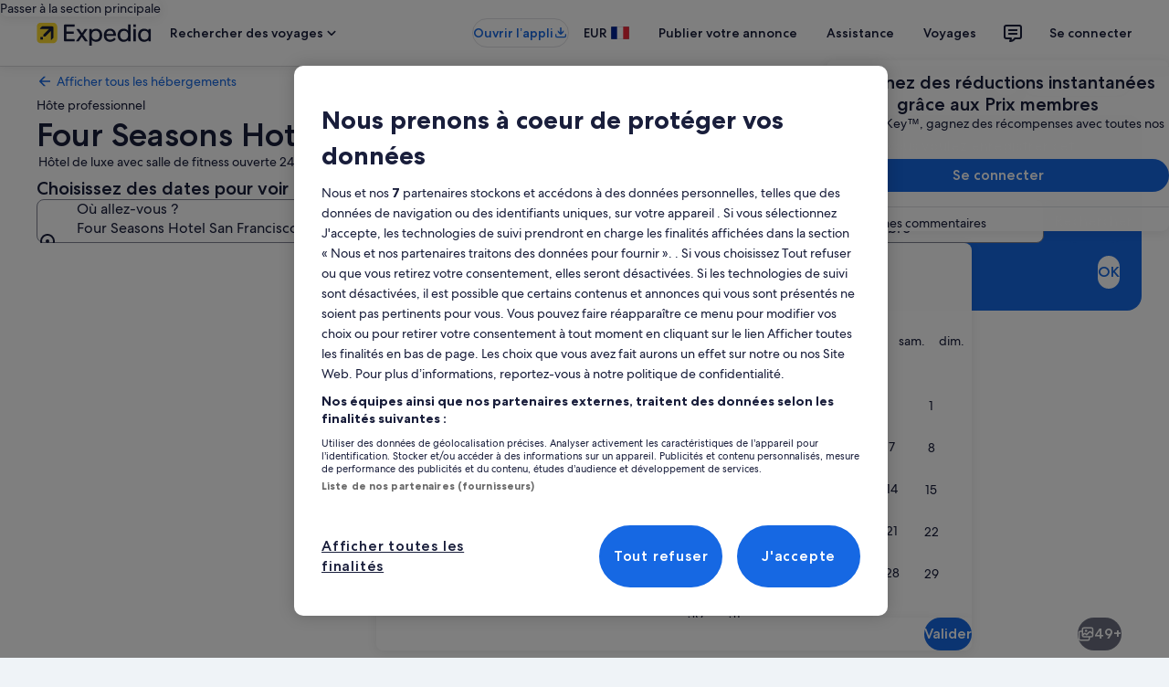

--- FILE ---
content_type: text/css
request_url: https://c.travel-assets.com/landing-pwa/css/property-offers-wrapper.a9202ce88b157070e57f.css
body_size: 156
content:
.calendar-rates-background{inline-size:100%;inset:0;overflow:hidden;position:absolute;z-index:-1}.calendar-rates-background-positive{background:var(--color__accent__4__50)}.calendar-rates-background-negative{background:var(--color__accent__5__50)}.calendar-rates-background-neutral{background:var(--color__accent__6__500)}.calendar-rates-background-circle{border:var(--sizing__0x__half) solid var(--color__neutral__white);border-radius:var(--calendar__selection__handle__circle__corner_radius)}.calendar-rates-background-rounded{border:var(--sizing__0x__half) solid var(--color__neutral__white);border-radius:var(--calendar__selection__handle__rounded__corner_radius)}.calendar-rates-background-flat{border:unset;border-radius:unset}
/*# sourceMappingURL=https://bernie-assets.s3.us-west-2.amazonaws.com/landing-pwa/css/property-offers-wrapper.a9202ce88b157070e57f.css.map*/